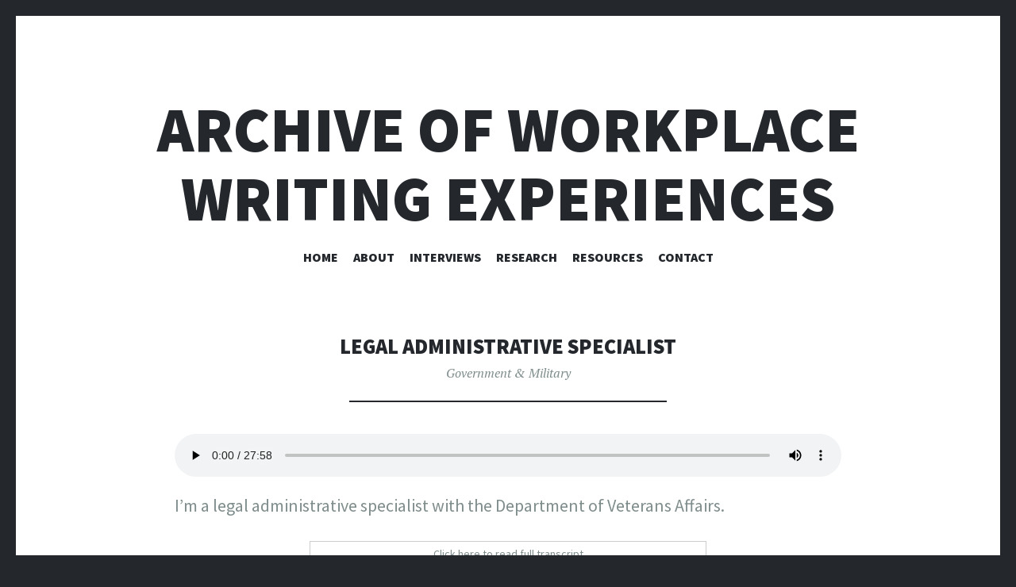

--- FILE ---
content_type: text/html; charset=UTF-8
request_url: https://www.workplace-writing.org/legal-administrative-specialist/
body_size: 18561
content:
<!DOCTYPE html>
<html lang="en-US">
<head>
<meta charset="UTF-8">
<meta name="viewport" content="width=device-width, initial-scale=1">
<link rel="profile" href="http://gmpg.org/xfn/11">
<link rel="pingback" href="https://www.workplace-writing.org/xmlrpc.php">

<title>Legal Administrative Specialist &#8211; Archive of Workplace Writing Experiences</title>
<meta name='robots' content='max-image-preview:large' />
<link rel='dns-prefetch' href='//stats.wp.com' />
<link rel='dns-prefetch' href='//fonts.googleapis.com' />
<link rel='dns-prefetch' href='//v0.wordpress.com' />
<link rel='preconnect' href='//i0.wp.com' />
<link rel="alternate" type="application/rss+xml" title="Archive of Workplace Writing Experiences &raquo; Feed" href="https://www.workplace-writing.org/feed/" />
<link rel="alternate" type="application/rss+xml" title="Archive of Workplace Writing Experiences &raquo; Comments Feed" href="https://www.workplace-writing.org/comments/feed/" />
<link rel="alternate" title="oEmbed (JSON)" type="application/json+oembed" href="https://www.workplace-writing.org/wp-json/oembed/1.0/embed?url=https%3A%2F%2Fwww.workplace-writing.org%2Flegal-administrative-specialist%2F" />
<link rel="alternate" title="oEmbed (XML)" type="text/xml+oembed" href="https://www.workplace-writing.org/wp-json/oembed/1.0/embed?url=https%3A%2F%2Fwww.workplace-writing.org%2Flegal-administrative-specialist%2F&#038;format=xml" />
<style id='wp-img-auto-sizes-contain-inline-css' type='text/css'>
img:is([sizes=auto i],[sizes^="auto," i]){contain-intrinsic-size:3000px 1500px}
/*# sourceURL=wp-img-auto-sizes-contain-inline-css */
</style>
<link rel='stylesheet' id='jetpack_related-posts-css' href='https://www.workplace-writing.org/wp-content/plugins/jetpack/modules/related-posts/related-posts.css?ver=20240116' type='text/css' media='all' />
<style id='wp-emoji-styles-inline-css' type='text/css'>

	img.wp-smiley, img.emoji {
		display: inline !important;
		border: none !important;
		box-shadow: none !important;
		height: 1em !important;
		width: 1em !important;
		margin: 0 0.07em !important;
		vertical-align: -0.1em !important;
		background: none !important;
		padding: 0 !important;
	}
/*# sourceURL=wp-emoji-styles-inline-css */
</style>
<style id='wp-block-library-inline-css' type='text/css'>
:root{--wp-block-synced-color:#7a00df;--wp-block-synced-color--rgb:122,0,223;--wp-bound-block-color:var(--wp-block-synced-color);--wp-editor-canvas-background:#ddd;--wp-admin-theme-color:#007cba;--wp-admin-theme-color--rgb:0,124,186;--wp-admin-theme-color-darker-10:#006ba1;--wp-admin-theme-color-darker-10--rgb:0,107,160.5;--wp-admin-theme-color-darker-20:#005a87;--wp-admin-theme-color-darker-20--rgb:0,90,135;--wp-admin-border-width-focus:2px}@media (min-resolution:192dpi){:root{--wp-admin-border-width-focus:1.5px}}.wp-element-button{cursor:pointer}:root .has-very-light-gray-background-color{background-color:#eee}:root .has-very-dark-gray-background-color{background-color:#313131}:root .has-very-light-gray-color{color:#eee}:root .has-very-dark-gray-color{color:#313131}:root .has-vivid-green-cyan-to-vivid-cyan-blue-gradient-background{background:linear-gradient(135deg,#00d084,#0693e3)}:root .has-purple-crush-gradient-background{background:linear-gradient(135deg,#34e2e4,#4721fb 50%,#ab1dfe)}:root .has-hazy-dawn-gradient-background{background:linear-gradient(135deg,#faaca8,#dad0ec)}:root .has-subdued-olive-gradient-background{background:linear-gradient(135deg,#fafae1,#67a671)}:root .has-atomic-cream-gradient-background{background:linear-gradient(135deg,#fdd79a,#004a59)}:root .has-nightshade-gradient-background{background:linear-gradient(135deg,#330968,#31cdcf)}:root .has-midnight-gradient-background{background:linear-gradient(135deg,#020381,#2874fc)}:root{--wp--preset--font-size--normal:16px;--wp--preset--font-size--huge:42px}.has-regular-font-size{font-size:1em}.has-larger-font-size{font-size:2.625em}.has-normal-font-size{font-size:var(--wp--preset--font-size--normal)}.has-huge-font-size{font-size:var(--wp--preset--font-size--huge)}.has-text-align-center{text-align:center}.has-text-align-left{text-align:left}.has-text-align-right{text-align:right}.has-fit-text{white-space:nowrap!important}#end-resizable-editor-section{display:none}.aligncenter{clear:both}.items-justified-left{justify-content:flex-start}.items-justified-center{justify-content:center}.items-justified-right{justify-content:flex-end}.items-justified-space-between{justify-content:space-between}.screen-reader-text{border:0;clip-path:inset(50%);height:1px;margin:-1px;overflow:hidden;padding:0;position:absolute;width:1px;word-wrap:normal!important}.screen-reader-text:focus{background-color:#ddd;clip-path:none;color:#444;display:block;font-size:1em;height:auto;left:5px;line-height:normal;padding:15px 23px 14px;text-decoration:none;top:5px;width:auto;z-index:100000}html :where(.has-border-color){border-style:solid}html :where([style*=border-top-color]){border-top-style:solid}html :where([style*=border-right-color]){border-right-style:solid}html :where([style*=border-bottom-color]){border-bottom-style:solid}html :where([style*=border-left-color]){border-left-style:solid}html :where([style*=border-width]){border-style:solid}html :where([style*=border-top-width]){border-top-style:solid}html :where([style*=border-right-width]){border-right-style:solid}html :where([style*=border-bottom-width]){border-bottom-style:solid}html :where([style*=border-left-width]){border-left-style:solid}html :where(img[class*=wp-image-]){height:auto;max-width:100%}:where(figure){margin:0 0 1em}html :where(.is-position-sticky){--wp-admin--admin-bar--position-offset:var(--wp-admin--admin-bar--height,0px)}@media screen and (max-width:600px){html :where(.is-position-sticky){--wp-admin--admin-bar--position-offset:0px}}

/*# sourceURL=wp-block-library-inline-css */
</style><style id='wp-block-audio-inline-css' type='text/css'>
.wp-block-audio{box-sizing:border-box}.wp-block-audio :where(figcaption){margin-bottom:1em;margin-top:.5em}.wp-block-audio audio{min-width:300px;width:100%}
/*# sourceURL=https://www.workplace-writing.org/wp-includes/blocks/audio/style.min.css */
</style>
<style id='wp-block-paragraph-inline-css' type='text/css'>
.is-small-text{font-size:.875em}.is-regular-text{font-size:1em}.is-large-text{font-size:2.25em}.is-larger-text{font-size:3em}.has-drop-cap:not(:focus):first-letter{float:left;font-size:8.4em;font-style:normal;font-weight:100;line-height:.68;margin:.05em .1em 0 0;text-transform:uppercase}body.rtl .has-drop-cap:not(:focus):first-letter{float:none;margin-left:.1em}p.has-drop-cap.has-background{overflow:hidden}:root :where(p.has-background){padding:1.25em 2.375em}:where(p.has-text-color:not(.has-link-color)) a{color:inherit}p.has-text-align-left[style*="writing-mode:vertical-lr"],p.has-text-align-right[style*="writing-mode:vertical-rl"]{rotate:180deg}
/*# sourceURL=https://www.workplace-writing.org/wp-includes/blocks/paragraph/style.min.css */
</style>
<style id='global-styles-inline-css' type='text/css'>
:root{--wp--preset--aspect-ratio--square: 1;--wp--preset--aspect-ratio--4-3: 4/3;--wp--preset--aspect-ratio--3-4: 3/4;--wp--preset--aspect-ratio--3-2: 3/2;--wp--preset--aspect-ratio--2-3: 2/3;--wp--preset--aspect-ratio--16-9: 16/9;--wp--preset--aspect-ratio--9-16: 9/16;--wp--preset--color--black: #000000;--wp--preset--color--cyan-bluish-gray: #abb8c3;--wp--preset--color--white: #ffffff;--wp--preset--color--pale-pink: #f78da7;--wp--preset--color--vivid-red: #cf2e2e;--wp--preset--color--luminous-vivid-orange: #ff6900;--wp--preset--color--luminous-vivid-amber: #fcb900;--wp--preset--color--light-green-cyan: #7bdcb5;--wp--preset--color--vivid-green-cyan: #00d084;--wp--preset--color--pale-cyan-blue: #8ed1fc;--wp--preset--color--vivid-cyan-blue: #0693e3;--wp--preset--color--vivid-purple: #9b51e0;--wp--preset--gradient--vivid-cyan-blue-to-vivid-purple: linear-gradient(135deg,rgb(6,147,227) 0%,rgb(155,81,224) 100%);--wp--preset--gradient--light-green-cyan-to-vivid-green-cyan: linear-gradient(135deg,rgb(122,220,180) 0%,rgb(0,208,130) 100%);--wp--preset--gradient--luminous-vivid-amber-to-luminous-vivid-orange: linear-gradient(135deg,rgb(252,185,0) 0%,rgb(255,105,0) 100%);--wp--preset--gradient--luminous-vivid-orange-to-vivid-red: linear-gradient(135deg,rgb(255,105,0) 0%,rgb(207,46,46) 100%);--wp--preset--gradient--very-light-gray-to-cyan-bluish-gray: linear-gradient(135deg,rgb(238,238,238) 0%,rgb(169,184,195) 100%);--wp--preset--gradient--cool-to-warm-spectrum: linear-gradient(135deg,rgb(74,234,220) 0%,rgb(151,120,209) 20%,rgb(207,42,186) 40%,rgb(238,44,130) 60%,rgb(251,105,98) 80%,rgb(254,248,76) 100%);--wp--preset--gradient--blush-light-purple: linear-gradient(135deg,rgb(255,206,236) 0%,rgb(152,150,240) 100%);--wp--preset--gradient--blush-bordeaux: linear-gradient(135deg,rgb(254,205,165) 0%,rgb(254,45,45) 50%,rgb(107,0,62) 100%);--wp--preset--gradient--luminous-dusk: linear-gradient(135deg,rgb(255,203,112) 0%,rgb(199,81,192) 50%,rgb(65,88,208) 100%);--wp--preset--gradient--pale-ocean: linear-gradient(135deg,rgb(255,245,203) 0%,rgb(182,227,212) 50%,rgb(51,167,181) 100%);--wp--preset--gradient--electric-grass: linear-gradient(135deg,rgb(202,248,128) 0%,rgb(113,206,126) 100%);--wp--preset--gradient--midnight: linear-gradient(135deg,rgb(2,3,129) 0%,rgb(40,116,252) 100%);--wp--preset--font-size--small: 13px;--wp--preset--font-size--medium: 20px;--wp--preset--font-size--large: 36px;--wp--preset--font-size--x-large: 42px;--wp--preset--spacing--20: 0.44rem;--wp--preset--spacing--30: 0.67rem;--wp--preset--spacing--40: 1rem;--wp--preset--spacing--50: 1.5rem;--wp--preset--spacing--60: 2.25rem;--wp--preset--spacing--70: 3.38rem;--wp--preset--spacing--80: 5.06rem;--wp--preset--shadow--natural: 6px 6px 9px rgba(0, 0, 0, 0.2);--wp--preset--shadow--deep: 12px 12px 50px rgba(0, 0, 0, 0.4);--wp--preset--shadow--sharp: 6px 6px 0px rgba(0, 0, 0, 0.2);--wp--preset--shadow--outlined: 6px 6px 0px -3px rgb(255, 255, 255), 6px 6px rgb(0, 0, 0);--wp--preset--shadow--crisp: 6px 6px 0px rgb(0, 0, 0);}:where(.is-layout-flex){gap: 0.5em;}:where(.is-layout-grid){gap: 0.5em;}body .is-layout-flex{display: flex;}.is-layout-flex{flex-wrap: wrap;align-items: center;}.is-layout-flex > :is(*, div){margin: 0;}body .is-layout-grid{display: grid;}.is-layout-grid > :is(*, div){margin: 0;}:where(.wp-block-columns.is-layout-flex){gap: 2em;}:where(.wp-block-columns.is-layout-grid){gap: 2em;}:where(.wp-block-post-template.is-layout-flex){gap: 1.25em;}:where(.wp-block-post-template.is-layout-grid){gap: 1.25em;}.has-black-color{color: var(--wp--preset--color--black) !important;}.has-cyan-bluish-gray-color{color: var(--wp--preset--color--cyan-bluish-gray) !important;}.has-white-color{color: var(--wp--preset--color--white) !important;}.has-pale-pink-color{color: var(--wp--preset--color--pale-pink) !important;}.has-vivid-red-color{color: var(--wp--preset--color--vivid-red) !important;}.has-luminous-vivid-orange-color{color: var(--wp--preset--color--luminous-vivid-orange) !important;}.has-luminous-vivid-amber-color{color: var(--wp--preset--color--luminous-vivid-amber) !important;}.has-light-green-cyan-color{color: var(--wp--preset--color--light-green-cyan) !important;}.has-vivid-green-cyan-color{color: var(--wp--preset--color--vivid-green-cyan) !important;}.has-pale-cyan-blue-color{color: var(--wp--preset--color--pale-cyan-blue) !important;}.has-vivid-cyan-blue-color{color: var(--wp--preset--color--vivid-cyan-blue) !important;}.has-vivid-purple-color{color: var(--wp--preset--color--vivid-purple) !important;}.has-black-background-color{background-color: var(--wp--preset--color--black) !important;}.has-cyan-bluish-gray-background-color{background-color: var(--wp--preset--color--cyan-bluish-gray) !important;}.has-white-background-color{background-color: var(--wp--preset--color--white) !important;}.has-pale-pink-background-color{background-color: var(--wp--preset--color--pale-pink) !important;}.has-vivid-red-background-color{background-color: var(--wp--preset--color--vivid-red) !important;}.has-luminous-vivid-orange-background-color{background-color: var(--wp--preset--color--luminous-vivid-orange) !important;}.has-luminous-vivid-amber-background-color{background-color: var(--wp--preset--color--luminous-vivid-amber) !important;}.has-light-green-cyan-background-color{background-color: var(--wp--preset--color--light-green-cyan) !important;}.has-vivid-green-cyan-background-color{background-color: var(--wp--preset--color--vivid-green-cyan) !important;}.has-pale-cyan-blue-background-color{background-color: var(--wp--preset--color--pale-cyan-blue) !important;}.has-vivid-cyan-blue-background-color{background-color: var(--wp--preset--color--vivid-cyan-blue) !important;}.has-vivid-purple-background-color{background-color: var(--wp--preset--color--vivid-purple) !important;}.has-black-border-color{border-color: var(--wp--preset--color--black) !important;}.has-cyan-bluish-gray-border-color{border-color: var(--wp--preset--color--cyan-bluish-gray) !important;}.has-white-border-color{border-color: var(--wp--preset--color--white) !important;}.has-pale-pink-border-color{border-color: var(--wp--preset--color--pale-pink) !important;}.has-vivid-red-border-color{border-color: var(--wp--preset--color--vivid-red) !important;}.has-luminous-vivid-orange-border-color{border-color: var(--wp--preset--color--luminous-vivid-orange) !important;}.has-luminous-vivid-amber-border-color{border-color: var(--wp--preset--color--luminous-vivid-amber) !important;}.has-light-green-cyan-border-color{border-color: var(--wp--preset--color--light-green-cyan) !important;}.has-vivid-green-cyan-border-color{border-color: var(--wp--preset--color--vivid-green-cyan) !important;}.has-pale-cyan-blue-border-color{border-color: var(--wp--preset--color--pale-cyan-blue) !important;}.has-vivid-cyan-blue-border-color{border-color: var(--wp--preset--color--vivid-cyan-blue) !important;}.has-vivid-purple-border-color{border-color: var(--wp--preset--color--vivid-purple) !important;}.has-vivid-cyan-blue-to-vivid-purple-gradient-background{background: var(--wp--preset--gradient--vivid-cyan-blue-to-vivid-purple) !important;}.has-light-green-cyan-to-vivid-green-cyan-gradient-background{background: var(--wp--preset--gradient--light-green-cyan-to-vivid-green-cyan) !important;}.has-luminous-vivid-amber-to-luminous-vivid-orange-gradient-background{background: var(--wp--preset--gradient--luminous-vivid-amber-to-luminous-vivid-orange) !important;}.has-luminous-vivid-orange-to-vivid-red-gradient-background{background: var(--wp--preset--gradient--luminous-vivid-orange-to-vivid-red) !important;}.has-very-light-gray-to-cyan-bluish-gray-gradient-background{background: var(--wp--preset--gradient--very-light-gray-to-cyan-bluish-gray) !important;}.has-cool-to-warm-spectrum-gradient-background{background: var(--wp--preset--gradient--cool-to-warm-spectrum) !important;}.has-blush-light-purple-gradient-background{background: var(--wp--preset--gradient--blush-light-purple) !important;}.has-blush-bordeaux-gradient-background{background: var(--wp--preset--gradient--blush-bordeaux) !important;}.has-luminous-dusk-gradient-background{background: var(--wp--preset--gradient--luminous-dusk) !important;}.has-pale-ocean-gradient-background{background: var(--wp--preset--gradient--pale-ocean) !important;}.has-electric-grass-gradient-background{background: var(--wp--preset--gradient--electric-grass) !important;}.has-midnight-gradient-background{background: var(--wp--preset--gradient--midnight) !important;}.has-small-font-size{font-size: var(--wp--preset--font-size--small) !important;}.has-medium-font-size{font-size: var(--wp--preset--font-size--medium) !important;}.has-large-font-size{font-size: var(--wp--preset--font-size--large) !important;}.has-x-large-font-size{font-size: var(--wp--preset--font-size--x-large) !important;}
/*# sourceURL=global-styles-inline-css */
</style>

<style id='classic-theme-styles-inline-css' type='text/css'>
/*! This file is auto-generated */
.wp-block-button__link{color:#fff;background-color:#32373c;border-radius:9999px;box-shadow:none;text-decoration:none;padding:calc(.667em + 2px) calc(1.333em + 2px);font-size:1.125em}.wp-block-file__button{background:#32373c;color:#fff;text-decoration:none}
/*# sourceURL=/wp-includes/css/classic-themes.min.css */
</style>
<link rel='stylesheet' id='illustratr-source-sans-pro-css' href='https://fonts.googleapis.com/css?family=Source+Sans+Pro%3A400%2C700%2C900%2C400italic%2C700italic%2C900italic&#038;subset=latin%2Clatin-ext' type='text/css' media='all' />
<link rel='stylesheet' id='illustratr-pt-serif-css' href='https://fonts.googleapis.com/css?family=PT+Serif%3A400%2C700%2C400italic%2C700italic&#038;subset=latin%2Clatin-ext' type='text/css' media='all' />
<link rel='stylesheet' id='illustratr-source-code-pro-css' href='https://fonts.googleapis.com/css?family=Source+Code+Pro' type='text/css' media='all' />
<link rel='stylesheet' id='genericons-css' href='https://www.workplace-writing.org/wp-content/plugins/jetpack/_inc/genericons/genericons/genericons.css?ver=3.1' type='text/css' media='all' />
<link rel='stylesheet' id='illustratr-style-css' href='https://www.workplace-writing.org/wp-content/themes/illustratr/style.css?ver=6.9' type='text/css' media='all' />
<link rel='stylesheet' id='sharedaddy-css' href='https://www.workplace-writing.org/wp-content/plugins/jetpack/modules/sharedaddy/sharing.css?ver=15.3.1' type='text/css' media='all' />
<link rel='stylesheet' id='social-logos-css' href='https://www.workplace-writing.org/wp-content/plugins/jetpack/_inc/social-logos/social-logos.min.css?ver=15.3.1' type='text/css' media='all' />
<script type="text/javascript" id="jetpack_related-posts-js-extra">
/* <![CDATA[ */
var related_posts_js_options = {"post_heading":"h4"};
//# sourceURL=jetpack_related-posts-js-extra
/* ]]> */
</script>
<script type="text/javascript" src="https://www.workplace-writing.org/wp-content/plugins/jetpack/_inc/build/related-posts/related-posts.min.js?ver=20240116" id="jetpack_related-posts-js"></script>
<script type="text/javascript" src="https://www.workplace-writing.org/wp-includes/js/jquery/jquery.min.js?ver=3.7.1" id="jquery-core-js"></script>
<script type="text/javascript" src="https://www.workplace-writing.org/wp-includes/js/jquery/jquery-migrate.min.js?ver=3.4.1" id="jquery-migrate-js"></script>
<script type="text/javascript" src="https://www.workplace-writing.org/wp-content/plugins/wp-hide-post/public/js/wp-hide-post-public.js?ver=2.0.10" id="wp-hide-post-js"></script>
<link rel="https://api.w.org/" href="https://www.workplace-writing.org/wp-json/" /><link rel="alternate" title="JSON" type="application/json" href="https://www.workplace-writing.org/wp-json/wp/v2/posts/620" /><link rel="EditURI" type="application/rsd+xml" title="RSD" href="https://www.workplace-writing.org/xmlrpc.php?rsd" />
<meta name="generator" content="WordPress 6.9" />
<link rel="canonical" href="https://www.workplace-writing.org/legal-administrative-specialist/" />
<link rel='shortlink' href='https://wp.me/p8B1nb-a0' />
<script>readMoreArgs = []</script><script type="text/javascript">
				EXPM_VERSION=3.541;EXPM_AJAX_URL='https://www.workplace-writing.org/wp-admin/admin-ajax.php';
			function yrmAddEvent(element, eventName, fn) {
				if (element.addEventListener)
					element.addEventListener(eventName, fn, false);
				else if (element.attachEvent)
					element.attachEvent('on' + eventName, fn);
			}
			</script>	<style>img#wpstats{display:none}</style>
		
<!-- Jetpack Open Graph Tags -->
<meta property="og:type" content="article" />
<meta property="og:title" content="Legal Administrative Specialist" />
<meta property="og:url" content="https://www.workplace-writing.org/legal-administrative-specialist/" />
<meta property="og:description" content="I&#8217;m a legal administrative specialist with the Department of Veterans Affairs. &nbsp;" />
<meta property="article:published_time" content="2020-10-30T16:33:46+00:00" />
<meta property="article:modified_time" content="2020-10-30T16:33:50+00:00" />
<meta property="og:site_name" content="Archive of Workplace Writing Experiences" />
<meta property="og:image" content="https://i0.wp.com/www.workplace-writing.org/wp-content/uploads/2017/04/cropped-Homepage_Stockphoto-1.jpg?fit=512%2C512&#038;ssl=1" />
<meta property="og:image:width" content="512" />
<meta property="og:image:height" content="512" />
<meta property="og:image:alt" content="" />
<meta property="og:locale" content="en_US" />
<meta name="twitter:text:title" content="Legal Administrative Specialist" />
<meta name="twitter:image" content="https://i0.wp.com/www.workplace-writing.org/wp-content/uploads/2017/04/cropped-Homepage_Stockphoto-1.jpg?fit=240%2C240&amp;ssl=1" />
<meta name="twitter:card" content="summary" />

<!-- End Jetpack Open Graph Tags -->
<link rel="icon" href="https://i0.wp.com/www.workplace-writing.org/wp-content/uploads/2017/04/cropped-Homepage_Stockphoto-1.jpg?fit=32%2C32&#038;ssl=1" sizes="32x32" />
<link rel="icon" href="https://i0.wp.com/www.workplace-writing.org/wp-content/uploads/2017/04/cropped-Homepage_Stockphoto-1.jpg?fit=192%2C192&#038;ssl=1" sizes="192x192" />
<link rel="apple-touch-icon" href="https://i0.wp.com/www.workplace-writing.org/wp-content/uploads/2017/04/cropped-Homepage_Stockphoto-1.jpg?fit=180%2C180&#038;ssl=1" />
<meta name="msapplication-TileImage" content="https://i0.wp.com/www.workplace-writing.org/wp-content/uploads/2017/04/cropped-Homepage_Stockphoto-1.jpg?fit=270%2C270&#038;ssl=1" />
		<style type="text/css" id="wp-custom-css">
			/*
You can add your own CSS here.

Click the help icon above to learn more.
*/

.home #page
{
background-image: url("http://www.workplace-writing.org/wp-content/uploads/2017/04/Homepage_Stockphoto-1.jpg");
background-size: cover;
background-repeat: no-repeat;
}

.home .entry-title, .home, .home .site-description
{
color: white;
}

.home .entry-content
{
background-color:rgba(0,0,0,0.4);
}

.home .main-navigation ul li a
{
color: white;
}

.home .main-navigation ul ul
{
color: black;
}

.home .main-navigation ul ul {
background: #24282d;
}
		</style>
		<link rel='stylesheet' id='remove-style-meta-css' href='https://www.workplace-writing.org/wp-content/plugins/wp-author-date-and-meta-remover/css/entrymetastyle.css?ver=1.0' type='text/css' media='all' />
<link rel='stylesheet' id='yrm-awesome-free-css' href='//use.fontawesome.com/releases/v6.2.0/css/all.css?ver=6.9' type='text/css' media='all' />
<link rel='stylesheet' id='readMoreStyles-css' href='https://www.workplace-writing.org/wp-content/plugins/expand-maker/css/readMoreStyles.css?ver=3.541' type='text/css' media='all' />
<link rel='stylesheet' id='yrmanimate-css' href='https://www.workplace-writing.org/wp-content/plugins/expand-maker/css/animate.css?ver=6.9' type='text/css' media='all' />
</head>

<body class="wp-singular post-template-default single single-post postid-620 single-format-standard wp-theme-illustratr body-borders group-blog">
<div id="page" class="hfeed site">

	<header id="masthead" class="site-header" role="banner">
		
		<div class="site-branding">
			<a href="https://www.workplace-writing.org/" class="site-logo-link" rel="home" itemprop="url"></a>			<h1 class="site-title"><a href="https://www.workplace-writing.org/" rel="home">Archive of Workplace Writing Experiences</a></h1>
			<h2 class="site-description"></h2>
		</div><!-- .site-branding -->

					<nav id="site-navigation" class="main-navigation" role="navigation">
				<h1 class="menu-toggle"><span class="genericon genericon-menu"><span class="screen-reader-text">Menu</span></span></h1>
				<a class="skip-link screen-reader-text" href="#content">Skip to content</a>

				<div class="menu-wrapper"><ul id="menu-primary" class="clear"><li id="menu-item-31" class="menu-item menu-item-type-post_type menu-item-object-page menu-item-home menu-item-31"><a href="https://www.workplace-writing.org/">Home</a></li>
<li id="menu-item-32" class="menu-item menu-item-type-post_type menu-item-object-page menu-item-has-children menu-item-32"><a href="https://www.workplace-writing.org/about/">About</a>
<ul class="sub-menu">
	<li id="menu-item-368" class="menu-item menu-item-type-post_type menu-item-object-post menu-item-368"><a href="https://www.workplace-writing.org/about-us/">About Us</a></li>
	<li id="menu-item-357" class="menu-item menu-item-type-post_type menu-item-object-page menu-item-357"><a href="https://www.workplace-writing.org/about/news/">News</a></li>
</ul>
</li>
<li id="menu-item-34" class="menu-item menu-item-type-custom menu-item-object-custom menu-item-has-children menu-item-34"><a href="https://www.workplace-writing.org/interviews/">Interviews</a>
<ul class="sub-menu">
	<li id="menu-item-54" class="menu-item menu-item-type-taxonomy menu-item-object-category menu-item-54"><a href="https://www.workplace-writing.org/interviews/business/">Business</a></li>
	<li id="menu-item-57" class="menu-item menu-item-type-taxonomy menu-item-object-category current-post-ancestor current-menu-parent current-post-parent menu-item-57"><a href="https://www.workplace-writing.org/interviews/government-military/">Government &#038; Military</a></li>
	<li id="menu-item-178" class="menu-item menu-item-type-taxonomy menu-item-object-category menu-item-178"><a href="https://www.workplace-writing.org/interviews/education/">Education</a></li>
	<li id="menu-item-59" class="menu-item menu-item-type-taxonomy menu-item-object-category menu-item-59"><a href="https://www.workplace-writing.org/interviews/non-profit/">Non-profit</a></li>
	<li id="menu-item-55" class="menu-item menu-item-type-taxonomy menu-item-object-category menu-item-55"><a href="https://www.workplace-writing.org/interviews/arts/">Arts</a></li>
	<li id="menu-item-58" class="menu-item menu-item-type-taxonomy menu-item-object-category menu-item-58"><a href="https://www.workplace-writing.org/interviews/law-law-enforcement/">Law &#038; Law Enforcement</a></li>
	<li id="menu-item-60" class="menu-item menu-item-type-taxonomy menu-item-object-category menu-item-60"><a href="https://www.workplace-writing.org/interviews/sciences/">Sciences</a></li>
	<li id="menu-item-56" class="menu-item menu-item-type-taxonomy menu-item-object-category menu-item-56"><a href="https://www.workplace-writing.org/interviews/computers-technology/">Computers &#038; Technology</a></li>
</ul>
</li>
<li id="menu-item-156" class="menu-item menu-item-type-post_type menu-item-object-page menu-item-156"><a href="https://www.workplace-writing.org/research/">Research</a></li>
<li id="menu-item-35" class="menu-item menu-item-type-post_type menu-item-object-page menu-item-35"><a href="https://www.workplace-writing.org/resources/">Resources</a></li>
<li id="menu-item-33" class="menu-item menu-item-type-post_type menu-item-object-page menu-item-33"><a href="https://www.workplace-writing.org/contact/">Contact</a></li>
</ul></div>			</nav><!-- #site-navigation -->
			</header><!-- #masthead -->

	<div id="content" class="site-content">

	<div id="primary" class="content-area">
		<main id="main" class="site-main" role="main">

		
			
<article id="post-620" class="post-620 post type-post status-publish format-standard hentry category-government-military tag-health tag-military tag-veterans tag-veterans-affairs">

	
	<header class="entry-header">
		<h1 class="entry-title">Legal Administrative Specialist</h1>
					<span class="cat-links"><a href="https://www.workplace-writing.org/interviews/government-military/" rel="category tag">Government &amp; Military</a></span>
		
			</header><!-- .entry-header -->

					<div class="entry-content">
			
<figure class="wp-block-audio"><audio controls src="https://workplace-writing.s3.amazonaws.com/archive/LegalAdministrativeSpecialist_DeptofVA.mp3"></audio></figure>



<p>I&#8217;m a legal administrative specialist with the Department of Veterans Affairs.</p>



<div class='yrm-content yrm-content-1 yrm-content-hide  ' id='yrm-chGyW' data-id='1' data-show-status='false' data-after-action='' style="visibility: hidden;height: 0;">
			<div id='yrm-inner-content-yrm-chGyW' class='yrm-inner-content-wrapper yrm-cntent-1'></p>



<p>And how long has it been since you graduated from college?</p>



<p>I think it was 2011, so I guess, seven years.</p>



<p>How long have you worked in your current field?</p>



<p>In this job, two years and a month.</p>



<p>OK. And could you just provide me with sort of a brief description of your primary job functions?</p>



<p>OK. Yeah I take telephone calls from veterans. I assist all veterans and dependents and survivors of veterans. So it&#8217;s a couple different kinds of people. I assist them with understanding a specific subset of the benefits that veterans can receive. So, it&#8217;s a service-connected disability compensation, veterans wartime pension, which is a needs-based, benefit based off the income and medical expenses that a veteran is handling. Then there&#8217;s also two survivors-type benefits. One is called dependency and indemnity compensation for a survivor of a deceased veteran who passed away due to a service connected disability or in some way related to their service. Or survivor&#8217;s pension wishes&#8211;the survivor&#8217;s version of the veterans war time.</p>



<p>I see. OK. And could you estimate maybe in a given week how much of your job requires writing?</p>



<p>About 50 percent of it. A lot of calls can be answered by just by finding information that they&#8211;that they&#8217;re asking me about. But sometimes I have to help with claims and their benefits and things like that because while I help them understand their benefits I also have to help them understand what we&#8217;re asking when they are making claims about their benefits and things like that and take their answers.</p>



<p>I see. OK. So yeah could you talk a little bit about the forms or types of documents that you most often have to write?</p>



<p>OK. so there&#8217;s two main types of documents that I will write. One is a report of general information. It&#8217;s kind of a&#8211;when there is evidence or a statement being made by a veteran or if there&#8217;s evidence being gathered or responses for information that we&#8217;re asking about &#8212; a couple other uses for it too. But that&#8217;s generally what that&#8217;s for. The other is a VA inquiry, which is essentially when something&#8217;s wrong&#8211;like if there a date of birth incorrect or if there&#8217;s something that&#8217;s not fitting or guidances or something like that something is out of the ordinary, it’s the action taken to escalate and correct.</p>



<p>I see.  So could you talk a little bit about the primary audiences and purposes of those?</p>



<p>Primary audiences&#8211;like who&#8217;s receiving who&#8217;s receiving?&nbsp;</p>



<p>Yeah.</p>



<p>OK. So both of them go roughly to the same place. So while I work at a regional office I&#8217;m on national lines, so I can get somebody from Georgia or I can get somebody from the Philippines or I can get somebody from Virginia or even in England or something like that if they&#8217;re a U.S. veteran, calling. And I help to route where it&#8217;s going to go as well. So if someone should be handling their claim in Connecticut, I help get them to get the information to the regional office that would be handling their jurisdiction.</p>



<p>I see. OK. And the purposes of communication&#8211;can you talk just a little bit about that in more detail?</p>



<p>Sure. So say we&#8217;re asking for some&#8211;that is an example of it &#8212; I think that might help make things more&#8211;make more sense. So for the reports of general information, if we&#8217;re asking for, like if somebody wants to add a dependent, which they can in some cases at a higher level of compensation for, we need certain bits of information. If they submitted an application with part of the information we would need for that, like the name and the place of birth but not the date of birth of the child, and didn&#8217;t put the social security number, I could take that response and send it off to the regional office. The group that&#8217;s processing claims so they have all the information they need.</p>



<p>Perfect.<br><br>And it seems at first that it would be easier to get in contact with the person directly, but the reason I exist in this job is so that they actually have the time to actually process the claims. If they did my job too, they wouldn&#8217;t’ have the time to do  it.</p>



<p>Got it right. OK. That makes a lot of sense. Yet that example works really nicely. Could you walk me through the process for the writing of one specific maybe recent document or recent project done, sort of start to finish for everything from how it arrives to you to any planning or preparation and then drafting and if there&#8217;s revision or editing? Sort of what that whole process looks like?</p>



<p>Sure. It&#8217;s not often extremely long. Drafting a document to say something like that it&#8217;s not usually much more than a page at a time. It&#8217;s a lot more bite-sized information. So it&#8217;s usually just taking a little bit of information here and there. But so if I see that they were sent a letter, and they&#8217;re calling about their claim and I think they were recently sent a letter asking for the Social Security number and&#8211;say we&#8217;re asking for a bit of information about their claim. Let&#8217;s say they have hearing loss and they have a heart valve issue or something like that. Maybe it&#8217;s something related to Agent Orange. They&#8217;re claiming. So we would ask for information a lot of times about where they had gone to see doctors when they first noticed they had this disability. We might be asking for service treatment records, if they&#8211;if they were difficult for us to obtain through normal federal federal channels. Sometimes we can&#8217;t get them in certain cases. There was a fire at the National Archives that destroyed some records. So sometimes we have to try to work around that&#8211;[indecipherable].</p>



<p>Okay. It’s interesting, yeah.</p>



<p>So we&#8217;ll try to gather the information that is needed. So I’ll usually see a development letter and it&#8217;s asking for very specific information. And I&#8217;ll read through it with them and ask them, Can you provide an example of your service treatment records? If they say yes, then I’ll know that they’ll be sending those along. It could give me periods of treatment that they&#8217;ve received, medical treatment, I’ll know the places and dates they did it. I can note the period of time they first started having any disability, things like that. And it helps to get the claim moving forward, so that we don&#8217;t have to wait on the information necessarily through the mail&#8211;taking ten days here to get their mail, so they can respond, and then they get back to us&#8211;it could take way longer. When they can just call us, and a lot of times we can just identify some of the information.</p>



<p>Perfect. OK. That makes a lot of sense. So how do you know how to perform these types of writing?</p>



<p>I mean there is a training process once you&#8217;re in this position and they kind of go through what you should be doing, how you should be handling it, how about it to the right people. But, I mean, having a college education is a requirement in any&#8230;for the most part. Everybody who I work with has a college degree or something along those lines. So having a background in writing and all of that just so you are very clear about what you&#8217;re doing and what you&#8217;re asking, is very helpful.</p>



<p>Gotcha, gotcha. Has there ever been a time when you were writing in this job that you felt unprepared as a writer?</p>



<p>No, not as a writer. There&#8211;there can be certain things that you don&#8217;t really feel like you&#8217;re prepared for. But not the writing portion of it.</p>



<p>Ok, ok. Does anybody oversee these reports or any of the writing that you do?</p>



<p>To some degree&#8211;there is a&#8230;while it&#8217;s happening, no. I do get monthly reviews. And part of it is based on correspondence that I send. It&#8217;s a mixed bag of review. So it&#8217;s&#8211;it&#8217;s kind of it&#8217;s based on: Did you do the right thing? Like, when you, when you&#8211;and somebody mentioned something on the call, did you take the right action, and by doing this write up? And when you wrote it did you write it correctly? And did you send it to the right people?&nbsp;</p>



<p>OK.&nbsp;</p>



<p>That’s kind of a basic rundown.</p>



<p>Gotcha. OK. So it&#8217;s much more about content and sort of decision making than it is about writing style or tone or anything like that?</p>



<p>Yeah, it&#8217;s not really descriptive writing from an academic point of view. It&#8217;s more about being direct and having business writing and being very clear about what it is you&#8217;re asking.</p>



<p>Perfect. Yeah, absolutely. How long do you typically have to compose one of these&#8211;like an average correspondence?</p>



<p>We used to have less time &#8212; we had calls times that we had to meet a very long time. This couple of months they got rid of that, thankfully because I I personally felt like that was not a good policy to be rushing people off the phone. That is really what it resulted in. Can I understand why they had it? They didn&#8217;t want people saying on the phone forever, and people not being addressed. But now that they have taken that out, I technically to a large scale have as much time as I need, but it doesn&#8217;t really take a long time to do these because it can be anywhere from a sentence to maybe a large paragraph. But not usually much longer than a couple of sentences.</p>



<p>Gotcha. All right. And what kinds of writing do you remember being asked to create when you were a college student?</p>



<p>I remember a lot of them were more lengthy writing, analytical writing, extrapolation of what I thought something meant. Less with&#8230;there wasn&#8217;t really much direct in how to compose an email, which is funny you didn&#8217;t think that it was something that was all that important. And I figured it out&#8211;it&#8217;s not something that we really went over with like how to just be very direct and say what you mean and how to avoid being confusing. It&#8217;s something we went over actually one time I had it in college, and it was not in English composition class of any kind. It was in a psychology class. I&#8217;m trying to remember the words used here. But it was, it was about the different meanings of sentences, like what it can mean&#8211;like what you can accidentally say when you&#8217;re trying to say something. The word isn’t coming to me.</p>



<p>It&#8217;s interesting. Yeah, that&#8217;s that&#8217;s especially interesting that it was in a psychology class that that even got touched on. What was your major?</p>



<p>Psychology.</p>



<p>Ok, yeah. Do you think that any of your college writing experiences prepared you for the kind of writing that you do now?</p>



<p>Not especially, not directly, but having an understanding of how to&#8211;spell, how to type, how to&#8211;how to do a great deal more writing than I really need to do now, it&#8217;s very good practice.</p>



<p>Gotcha. Is there anything&#8211;you mentioned you know talking maybe about direct address and e-mails&#8211;is there anything else that you wish you had learned in college or practiced in college to prepare yourself?</p>



<p>As far as writing?</p>



<p>Yeah.</p>



<p>I guess just being sure how to be clear and&#8211;like a lot of it is more focused on&#8211;a lot of what I&#8217;ve learned in writing classes is how to think critically about whatever the subject matter was. So it was usually more centered around whatever we read than whatever we were writing about. I suppose to some degree the writing is just a tool to get from point A to point B, so it makes sense.</p>



<p>Yeah that&#8217;s interesting. That&#8217;s really interesting. So, as we sort of switch back to the writing that you do now, could you talk a little bit about what&#8217;s at stake in your writing?</p>



<p>Yeah, well if I state things incorrectly then quite a bit. There have been situations where I&#8217;ve caught things on files where it has&#8211;it’s resulted in the award of several tens of thousands of dollars to people who deserved it. So, quite a bit is at stake. People could potentially if I state something incorrectly if the evidence isn&#8217;t getting from them to the group that&#8217;s processing the claim, they may not ever get that. They might not even realize the important thing that they just kind of said in conversation, how important that is, and I might need to translate that over to them.</p>



<p>Oh, that&#8217;s interesting. Can you talk a little bit about that process? Like when you say that you&#8217;re sort of translating that for a different audience? Could you talk a bit more about that?</p>



<p>Yes. I&#8217;ll do my best to do it. I&#8211;I want to try to respect the privacy of the people&#8211;</p>



<p>Oh, of course.</p>



<p>I need to be careful&#8230;but essentially sometimes people will say things, like&#8211;To, to understand this I&#8217;m going to give you a better understanding of certain types of veteran benefits. So there&#8217;s something called a presumptive benefit, where if you were there and you have this disease, we assume it&#8217;s because of this thing. An example of that would be exposure to Agent Orange. Another big example is exposure to contaminated water at Camp Lejeune. So if you having, let’s say, if you have diabetes mellitus, and you were in Vietnam during the time when they were spraying Agent Orange, then we can assume that there is a causal link between the two. So there are certain special subsets where that applies.&nbsp; However, for that to work, you have to be able to show that you were in Vietnam during that time, or another affected area. So with that being said, if they don&#8217;t know how to link&#8211;like if they don&#8217;t know how to show that they were in Vietnam during that time, which will be difficult for certain groups, say naval&#8211;if you&#8217;re far enough out you at sea we might not be able to consider you presumptive. However if you were inland when you were dropping troops off really close to the shore, we may still be able to do that. You have to be able to show things like where your ship is stationed and things like that. So I help people do things like&#8211;there was one where he&#8217;d mentioned a newspaper article that mentions people in his unit. I helped him kind of pull that together, show where somebody in that unit was&#8211;that there was an accident or something that occurred, so that I could help place him where he was.</p>



<p>Oh that&#8217;s really interesting. OK.</p>



<p>These can kind of be lengthy conversations when this kind of thing comes up because I try to help them figure out how to piece it together.</p>



<p>Right. And it&#8217;s interesting because of course like I&#8217;m thinking about recent veterans when we started our conversation. But of course you&#8217;re dealing with all veterans, so yeah, yeah. And that that documentation of that memory might not be there. So that&#8217;s really interesting. Yeah. So there&#8217;s, there&#8217;s definitely a research component to some of this it sounds like?</p>



<p>Yes.</p>



<p>Yeah, interesting.</p>



<p>It&#8217;s usually somewhere between three minutes and an hour, and it can be really between that amount of time. It&#8217;s closer to a smaller amount. I’d say&nbsp; the average call time is probably around six or seven minutes. But there are the outliers that are much greater.</p>



<p>I see okay. That&#8217;s really interesting. So what would you say is the most difficult thing about writing in your position?</p>



<p>Most difficult? I guess just making sure you&#8217;re hearing things that they&#8217;re saying while you&#8217;re trying to get it all down because people speak quicker than is easily gathered and written down. So while you&#8217;re trying to make sense of it all and they&#8217;re still saying something, you might miss something important.</p>



<p>Gotcha. That makes sense. Has anyone helped you with your writing formally or informally on the job?</p>



<p>On the job? No. Well&#8230;somewhat. So there are in my position there are&#8230;there&#8217;s like a one step up from where I am, called a lead legal administrative specialist. They can kind of help steer you in the right direction, but I don&#8217;t think they&#8217;re really there to be writing it for you, but more to give you guidance about how you should handle it.</p>



<p>OK.</p>



<p>So that’s probably really unclear. So, more of a&#8211;is this a situation where&#8230; like should I do a VA inquiry that I mentioned earlier or should I not do that and instead do another action? It&#8217;s more of what they’re there for; they&#8217;re not really there to write it out for you. But they will help you phrase it if you need them to, but I&#8217;m at the point where I don&#8217;t really need it anymore.</p>



<p>Right. Is that because they understand, like, the terminology better than say a person who&#8217;s just new in your position? Is it mostly about phrasing? Or is it more about like persuasiveness?</p>



<p>Phrasing, not so much persuading. But, yeah just to make sure you&#8217;re using the right terminology.</p>



<p>Perfect. OK.</p>



<p>Yeah, in government writing. You&#8217;re going to find that most of the things that are said involve at least two or three or four acronyms per sentence, so making sure you know which system is which. And what&#8217;s going on there. And a lot of times they will refer to old systems that now are controlled by a different system. It&#8217;s nightmarish and confusing when you&#8217;re new.</p>



<p>I can only imagine. Yes. I just have a few questions left, so I&#8217;m wondering if you could describe how you think you&#8217;ve evolved or improved as a writer over the course of your career?</p>



<p>In this career specifically or in general?</p>



<p>In general.&nbsp;</p>



<p>OK, so when I was a high school student I wasn&#8217;t exactly the best writer, I didn&#8217;t really see the value of it until probably junior year. I finally started to take it more seriously. I was not the most serious student prior to that. I became much more serious student in college, and I really worked myself up to a better spot. I got a better mastery of language and writing and ended up really enjoying it. But I did not really see it as valuable at first. I assumed at the time that I probably would have ended up in trade work which I didn&#8217;t. So I guess it&#8217;s actually a pretty strong transition from a C student to an A-level student in English composition and things. So I think it was a pretty strong transition, and then getting a job where it is a&#8211;not a lengthy writing process, but a lot of writing in the short term, is mostly what I do&#8211;is just writing answers to things.</p>



<p>Yeah. Do you think that writing is valued in the agency as a whole?</p>



<p>I mean there are training courses in how to&#8211;how to be clear and&#8211;clear and concise in your requests in emails. That being said I have seen some very unclear, confusing writing, where I&#8217;m not sure what they&#8217;re asking or I&#8217;m not sure what they&#8217;re saying. So I think the organization as a whole probably does value it. I think that it needs work for certain individuals, but I think that as a whole they&#8217;re trying.</p>



<p>OK. And how would you have defined successful writing as a student as opposed to successful writing in your current position?</p>



<p>Extremely differently. So with English writing being able to&#8230;it almost seemed more&#8230;it seemed a lot more about the description of the current project. As much as it&#8217;s very nice to read a good story and to appreciate it, it seemed more about that than the actual writing process itself at the time.&nbsp; And of course that&#8217;s my own personal experience with specific professors.&nbsp; But, in this case it&#8217;s just about being extremely clear and trying to&#8230;it&#8217;s kind of a funny idea, thinking back to college where you&#8217;re writing a long essay and you think, this has got to be another page. I really stretch this out. Versus, but really the goal is to cut it down make it make sense. You&#8217;re not just stretching it for no reason. In the current position it&#8217;s not about a grade, it&#8217;s about getting a point across and to make a point a little bit easier, keeping it short is usually better.</p>



<p>And would you say that you are a successful workplace writer?</p>



<p>I would think so. I think I&#8217;m the second highest rated person in my office. So I would say so.</p>



<p></p>



<p></div>
		</div><div class='yrm-btn-wrapper yrm-btn-wrapper-1 yrm-more-button-wrapper  '
		data-custom-more-class-name='' data-custom-less-class-name=''><span title='' data-less-title='' data-more-title='' class='yrm-toggle-expand  yrm-toggle-expand-1 ' data-rel='yrm-chGyW' data-more='Click here to read full transcript' data-less='Read less'><span class='yrm-text-wrapper yrm-text-wrapper-custom-dimensions'><span class="yrm-button-text-1 yrm-button-text-span">Click here to read full transcript</span></span></span></div>



Tags: <a href="https://www.workplace-writing.org/tag/health/" rel="tag">health</a>, <a href="https://www.workplace-writing.org/tag/military/" rel="tag">military</a>, <a href="https://www.workplace-writing.org/tag/veterans/" rel="tag">Veterans</a>, <a href="https://www.workplace-writing.org/tag/veterans-affairs/" rel="tag">Veterans Affairs</a>
<div class="sharedaddy sd-sharing-enabled"><div class="robots-nocontent sd-block sd-social sd-social-icon sd-sharing"><h3 class="sd-title">Share this:</h3><div class="sd-content"><ul><li class="share-twitter"><a rel="nofollow noopener noreferrer"
				data-shared="sharing-twitter-620"
				class="share-twitter sd-button share-icon no-text"
				href="https://www.workplace-writing.org/legal-administrative-specialist/?share=twitter"
				target="_blank"
				aria-labelledby="sharing-twitter-620"
				>
				<span id="sharing-twitter-620" hidden>Click to share on X (Opens in new window)</span>
				<span>X</span>
			</a></li><li class="share-facebook"><a rel="nofollow noopener noreferrer"
				data-shared="sharing-facebook-620"
				class="share-facebook sd-button share-icon no-text"
				href="https://www.workplace-writing.org/legal-administrative-specialist/?share=facebook"
				target="_blank"
				aria-labelledby="sharing-facebook-620"
				>
				<span id="sharing-facebook-620" hidden>Click to share on Facebook (Opens in new window)</span>
				<span>Facebook</span>
			</a></li><li class="share-end"></li></ul></div></div></div>
<div id='jp-relatedposts' class='jp-relatedposts' >
	<h3 class="jp-relatedposts-headline"><em>Related</em></h3>
</div>					</div><!-- .entry-content -->
			
	
			<footer class="entry-meta">
							<span class="posted-on"><a href="https://www.workplace-writing.org/legal-administrative-specialist/" rel="bookmark"><time class="entry-date published" datetime="2020-10-30T12:33:46-04:00">October 30, 2020</time><time class="updated" datetime="2020-10-30T12:33:50-04:00">October 30, 2020</time></a></span> <span class="byline"><span class="author vcard"><a class="url fn n" href="https://www.workplace-writing.org/author/jessica/">Jessica McCaughey</a></span></span>
				
				<span class="tags-links">Tagged <a href="https://www.workplace-writing.org/tag/health/" rel="tag">health</a>, <a href="https://www.workplace-writing.org/tag/military/" rel="tag">military</a>, <a href="https://www.workplace-writing.org/tag/veterans/" rel="tag">Veterans</a>, <a href="https://www.workplace-writing.org/tag/veterans-affairs/" rel="tag">Veterans Affairs</a></span>			
			
					</footer><!-- .entry-meta -->
	</article><!-- #post-## -->

			
				<nav class="navigation post-navigation" role="navigation">
		<h1 class="screen-reader-text">Post navigation</h1>
		<div class="nav-links">
			<div class="nav-previous"><a href="https://www.workplace-writing.org/senior-associate-of-marketing-strategy/" rel="prev"><span class="meta-nav">&larr;</span> Senior Associate of Marketing Strategy</a></div><div class="nav-next"><a href="https://www.workplace-writing.org/communications-and-professional-development-manager/" rel="next">Communications and Professional Development Manager <span class="meta-nav">&rarr;</span></a></div>		</div><!-- .nav-links -->
	</nav><!-- .navigation -->
	
		
		</main><!-- #main -->
	</div><!-- #primary -->


	<div id="secondary" role="complementary">
		<a href="#" class="widgets-trigger"><span class="screen-reader-text">Widgets</span></a>
		<div class="widgets-wrapper">
			<div class="widgets-area clear">
				<aside id="text-3" class="widget widget_text"><h1 class="widget-title">Interested in Participating?</h1>			<div class="textwidget">If you're interested in contributing your own experience to the archive, we'd love to hear from you.</div>
		</aside><aside id="text-2" class="widget widget_text"><h1 class="widget-title">Contact Us</h1>			<div class="textwidget"><p><strong>Brian Fitzpatrick</strong> 
<br>Assistant Professor<br>George Mason University<br>brian@workplace-writing.org</p>

<p><strong>Jessica McCaughey</strong> 
<br>Assistant Professor<br>George Washington University<br>jessica@workplace-writing.org</p></div>
		</aside><aside id="search-3" class="widget widget_search"><h1 class="widget-title">Search</h1><form role="search" method="get" class="search-form" action="https://www.workplace-writing.org/">
				<label>
					<span class="screen-reader-text">Search for:</span>
					<input type="search" class="search-field" placeholder="Search &hellip;" value="" name="s" />
				</label>
				<input type="submit" class="search-submit" value="Search" />
			</form></aside>			</div><!-- .widgets-area -->
		</div><!-- .widgets-wrapper -->
	</div><!-- #secondary -->

	</div><!-- #content -->

	<footer id="colophon" class="site-footer" role="contentinfo">
		<div class="footer-area clear">
						<div class="site-info">
				<a href="http://wordpress.org/" rel="generator">Proudly powered by WordPress</a>
				<span class="sep"> | </span>
				Theme: Illustratr by <a href="http://wordpress.com/themes/illustratr/" rel="designer">WordPress.com</a>.			</div><!-- .site-info -->
		</div><!-- .footer-area -->
	</footer><!-- #colophon -->
</div><!-- #page -->

<script type="speculationrules">
{"prefetch":[{"source":"document","where":{"and":[{"href_matches":"/*"},{"not":{"href_matches":["/wp-*.php","/wp-admin/*","/wp-content/uploads/*","/wp-content/*","/wp-content/plugins/*","/wp-content/themes/illustratr/*","/*\\?(.+)"]}},{"not":{"selector_matches":"a[rel~=\"nofollow\"]"}},{"not":{"selector_matches":".no-prefetch, .no-prefetch a"}}]},"eagerness":"conservative"}]}
</script>
<div style="width:100%;text-align:center; font-size:11px; clear:both"><a target="_blank" title="Insert PHP Snippet Wordpress Plugin" href="http://xyzscripts.com/wordpress-plugins/insert-php-code-snippet/">PHP Code Snippets</a> Powered By : <a target="_blank" title="PHP Scripts & Wordpress Plugins" href="http://www.xyzscripts.com" >XYZScripts.com</a></div><script type="text/javascript">function yrmAddEvent(element, eventName, fn) {
				if (element.addEventListener)
					element.addEventListener(eventName, fn, false);
				else if (element.attachEvent)
					element.attachEvent('on' + eventName, fn);
		};readMoreArgs[1] = {"type":"button","expm-title":"read more","button-width":"500px","button-height":"32px","animation-duration":"1000","font-size":"14px","attrMoreName":"Click here to read full transcript","attrLessName":"Read less","more":"Click here to read full transcript","less":"Read less","sound-url":"https:\/\/www.workplace-writing.org\/wp-content\/plugins\/expand-maker\/sounds\/\/click.mp3"};yrmAddEvent(document, "DOMContentLoaded",function() {var obj = new YrmClassic();obj.id = 1;obj.init();});</script><style type="text/css">.yrm-toggle-expand-1 {cursor:  !important}.yrm-cntent-1 {padding: 0px;font-family: ;}.yrm-toggle-expand-1 {font-size: 14px;opacity: 1;font-weight: normal;}.yrm-button-auto-mode.yrm-toggle-expand-1 {width: auto !important;height: auto !important;padding: 0px 0px 0px 0px;}.yrm-button-auto-mode.yrm-toggle-expand-1 .yrm-text-wrapper {position: inherit !important;left: 0 !important;margin: 0 !important;transform: inherit !important;}.yrm-toggle-expand-1:not(.yrm-button-auto-mode) {width: 500px;height: 32px;line-height: 1;}.yrm-content-gradient-1 {position: absolute;top: -160px;width: 100%;text-align: center;margin: 0;padding: 80px 0;background-image: -webkit-gradient(linear,left top,left bottom,color-stop(0, rgba(255,255,255,0)),color-stop(1, #ffffff)) !important;}</style>
	<script type="text/javascript">
		window.WPCOM_sharing_counts = {"https:\/\/www.workplace-writing.org\/legal-administrative-specialist\/":620};
	</script>
				<script type="text/javascript" id="jetpack-portfolio-theme-supports-js-after">
/* <![CDATA[ */
const jetpack_portfolio_theme_supports = false
//# sourceURL=jetpack-portfolio-theme-supports-js-after
/* ]]> */
</script>
<script type="text/javascript" src="https://www.workplace-writing.org/wp-content/themes/illustratr/js/navigation.js?ver=20120206" id="illustratr-navigation-js"></script>
<script type="text/javascript" src="https://www.workplace-writing.org/wp-content/themes/illustratr/js/skip-link-focus-fix.js?ver=20130115" id="illustratr-skip-link-focus-fix-js"></script>
<script type="text/javascript" src="https://www.workplace-writing.org/wp-includes/js/imagesloaded.min.js?ver=5.0.0" id="imagesloaded-js"></script>
<script type="text/javascript" src="https://www.workplace-writing.org/wp-includes/js/masonry.min.js?ver=4.2.2" id="masonry-js"></script>
<script type="text/javascript" src="https://www.workplace-writing.org/wp-content/themes/illustratr/js/sidebar.js?ver=20140325" id="illustratr-sidebar-js"></script>
<script type="text/javascript" src="https://www.workplace-writing.org/wp-includes/js/underscore.min.js?ver=1.13.7" id="underscore-js"></script>
<script type="text/javascript" src="https://www.workplace-writing.org/wp-content/themes/illustratr/js/illustratr.js?ver=20140317" id="illustratr-script-js"></script>
<script type="text/javascript" id="jetpack-stats-js-before">
/* <![CDATA[ */
_stq = window._stq || [];
_stq.push([ "view", JSON.parse("{\"v\":\"ext\",\"blog\":\"127034105\",\"post\":\"620\",\"tz\":\"-5\",\"srv\":\"www.workplace-writing.org\",\"j\":\"1:15.3.1\"}") ]);
_stq.push([ "clickTrackerInit", "127034105", "620" ]);
//# sourceURL=jetpack-stats-js-before
/* ]]> */
</script>
<script type="text/javascript" src="https://stats.wp.com/e-202603.js" id="jetpack-stats-js" defer="defer" data-wp-strategy="defer"></script>
<script type="text/javascript" src="https://www.workplace-writing.org/wp-includes/js/jquery/ui/effect.min.js?ver=1.13.3" id="jquery-effects-core-js"></script>
<script type="text/javascript" src="https://www.workplace-writing.org/wp-content/plugins/expand-maker/js/yrmMore.js?ver=3.541" id="readMoreJs-js"></script>
<script type="text/javascript" src="https://www.workplace-writing.org/wp-content/plugins/expand-maker/js/YrmClassic.js?ver=3.541" id="YrmClassic-js"></script>
<script type="text/javascript" id="sharing-js-js-extra">
/* <![CDATA[ */
var sharing_js_options = {"lang":"en","counts":"1","is_stats_active":"1"};
//# sourceURL=sharing-js-js-extra
/* ]]> */
</script>
<script type="text/javascript" src="https://www.workplace-writing.org/wp-content/plugins/jetpack/_inc/build/sharedaddy/sharing.min.js?ver=15.3.1" id="sharing-js-js"></script>
<script type="text/javascript" id="sharing-js-js-after">
/* <![CDATA[ */
var windowOpen;
			( function () {
				function matches( el, sel ) {
					return !! (
						el.matches && el.matches( sel ) ||
						el.msMatchesSelector && el.msMatchesSelector( sel )
					);
				}

				document.body.addEventListener( 'click', function ( event ) {
					if ( ! event.target ) {
						return;
					}

					var el;
					if ( matches( event.target, 'a.share-twitter' ) ) {
						el = event.target;
					} else if ( event.target.parentNode && matches( event.target.parentNode, 'a.share-twitter' ) ) {
						el = event.target.parentNode;
					}

					if ( el ) {
						event.preventDefault();

						// If there's another sharing window open, close it.
						if ( typeof windowOpen !== 'undefined' ) {
							windowOpen.close();
						}
						windowOpen = window.open( el.getAttribute( 'href' ), 'wpcomtwitter', 'menubar=1,resizable=1,width=600,height=350' );
						return false;
					}
				} );
			} )();
var windowOpen;
			( function () {
				function matches( el, sel ) {
					return !! (
						el.matches && el.matches( sel ) ||
						el.msMatchesSelector && el.msMatchesSelector( sel )
					);
				}

				document.body.addEventListener( 'click', function ( event ) {
					if ( ! event.target ) {
						return;
					}

					var el;
					if ( matches( event.target, 'a.share-facebook' ) ) {
						el = event.target;
					} else if ( event.target.parentNode && matches( event.target.parentNode, 'a.share-facebook' ) ) {
						el = event.target.parentNode;
					}

					if ( el ) {
						event.preventDefault();

						// If there's another sharing window open, close it.
						if ( typeof windowOpen !== 'undefined' ) {
							windowOpen.close();
						}
						windowOpen = window.open( el.getAttribute( 'href' ), 'wpcomfacebook', 'menubar=1,resizable=1,width=600,height=400' );
						return false;
					}
				} );
			} )();
//# sourceURL=sharing-js-js-after
/* ]]> */
</script>
<script id="wp-emoji-settings" type="application/json">
{"baseUrl":"https://s.w.org/images/core/emoji/17.0.2/72x72/","ext":".png","svgUrl":"https://s.w.org/images/core/emoji/17.0.2/svg/","svgExt":".svg","source":{"concatemoji":"https://www.workplace-writing.org/wp-includes/js/wp-emoji-release.min.js?ver=6.9"}}
</script>
<script type="module">
/* <![CDATA[ */
/*! This file is auto-generated */
const a=JSON.parse(document.getElementById("wp-emoji-settings").textContent),o=(window._wpemojiSettings=a,"wpEmojiSettingsSupports"),s=["flag","emoji"];function i(e){try{var t={supportTests:e,timestamp:(new Date).valueOf()};sessionStorage.setItem(o,JSON.stringify(t))}catch(e){}}function c(e,t,n){e.clearRect(0,0,e.canvas.width,e.canvas.height),e.fillText(t,0,0);t=new Uint32Array(e.getImageData(0,0,e.canvas.width,e.canvas.height).data);e.clearRect(0,0,e.canvas.width,e.canvas.height),e.fillText(n,0,0);const a=new Uint32Array(e.getImageData(0,0,e.canvas.width,e.canvas.height).data);return t.every((e,t)=>e===a[t])}function p(e,t){e.clearRect(0,0,e.canvas.width,e.canvas.height),e.fillText(t,0,0);var n=e.getImageData(16,16,1,1);for(let e=0;e<n.data.length;e++)if(0!==n.data[e])return!1;return!0}function u(e,t,n,a){switch(t){case"flag":return n(e,"\ud83c\udff3\ufe0f\u200d\u26a7\ufe0f","\ud83c\udff3\ufe0f\u200b\u26a7\ufe0f")?!1:!n(e,"\ud83c\udde8\ud83c\uddf6","\ud83c\udde8\u200b\ud83c\uddf6")&&!n(e,"\ud83c\udff4\udb40\udc67\udb40\udc62\udb40\udc65\udb40\udc6e\udb40\udc67\udb40\udc7f","\ud83c\udff4\u200b\udb40\udc67\u200b\udb40\udc62\u200b\udb40\udc65\u200b\udb40\udc6e\u200b\udb40\udc67\u200b\udb40\udc7f");case"emoji":return!a(e,"\ud83e\u1fac8")}return!1}function f(e,t,n,a){let r;const o=(r="undefined"!=typeof WorkerGlobalScope&&self instanceof WorkerGlobalScope?new OffscreenCanvas(300,150):document.createElement("canvas")).getContext("2d",{willReadFrequently:!0}),s=(o.textBaseline="top",o.font="600 32px Arial",{});return e.forEach(e=>{s[e]=t(o,e,n,a)}),s}function r(e){var t=document.createElement("script");t.src=e,t.defer=!0,document.head.appendChild(t)}a.supports={everything:!0,everythingExceptFlag:!0},new Promise(t=>{let n=function(){try{var e=JSON.parse(sessionStorage.getItem(o));if("object"==typeof e&&"number"==typeof e.timestamp&&(new Date).valueOf()<e.timestamp+604800&&"object"==typeof e.supportTests)return e.supportTests}catch(e){}return null}();if(!n){if("undefined"!=typeof Worker&&"undefined"!=typeof OffscreenCanvas&&"undefined"!=typeof URL&&URL.createObjectURL&&"undefined"!=typeof Blob)try{var e="postMessage("+f.toString()+"("+[JSON.stringify(s),u.toString(),c.toString(),p.toString()].join(",")+"));",a=new Blob([e],{type:"text/javascript"});const r=new Worker(URL.createObjectURL(a),{name:"wpTestEmojiSupports"});return void(r.onmessage=e=>{i(n=e.data),r.terminate(),t(n)})}catch(e){}i(n=f(s,u,c,p))}t(n)}).then(e=>{for(const n in e)a.supports[n]=e[n],a.supports.everything=a.supports.everything&&a.supports[n],"flag"!==n&&(a.supports.everythingExceptFlag=a.supports.everythingExceptFlag&&a.supports[n]);var t;a.supports.everythingExceptFlag=a.supports.everythingExceptFlag&&!a.supports.flag,a.supports.everything||((t=a.source||{}).concatemoji?r(t.concatemoji):t.wpemoji&&t.twemoji&&(r(t.twemoji),r(t.wpemoji)))});
//# sourceURL=https://www.workplace-writing.org/wp-includes/js/wp-emoji-loader.min.js
/* ]]> */
</script>

</body>
</html>